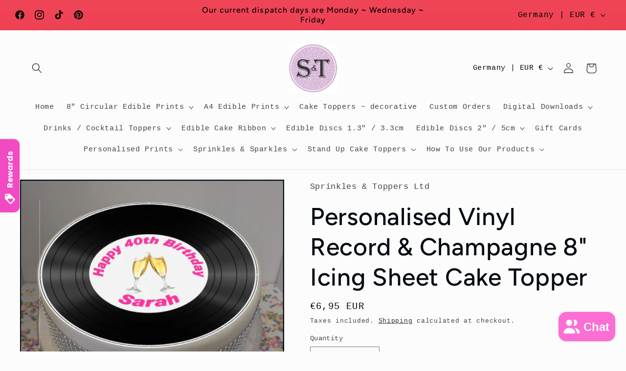

--- FILE ---
content_type: application/javascript; charset=UTF-8
request_url: https://app.tryshophub.com/_next/static/ylz-ogOoQAaX8cyehkCV6/_buildManifest.js
body_size: 1254
content:
self.__BUILD_MANIFEST=function(a,s,c,e,t,p,i,n,d,r,b,f,u,l,h,g,k,j,o,m,_,y){return{__rewrites:{beforeFiles:[],afterFiles:[],fallback:[]},"/":["static/css/bfc442156faafc98.css","static/chunks/pages/index-7faf84ed780937be.js"],"/_error":["static/chunks/pages/_error-7921b3c054354aa5.js"],"/app":[s,a,c,t,p,n,l,h,e,i,d,"static/chunks/pages/app-d877c1d29c0d08c8.js"],"/app/account-created-email":[s,a,c,e,"static/chunks/pages/app/account-created-email-095768a2d804bd09.js"],"/app/advanced-configuration":[s,a,c,r,g,e,"static/chunks/pages/app/advanced-configuration-85027a24002d5332.js"],"/app/analytics":[s,a,c,b,k,e,"static/chunks/pages/app/analytics-1b1b83974781b2aa.js"],"/app/billing":[s,a,c,h,e,"static/chunks/pages/app/billing-778314935abec0c4.js"],"/app/email":[s,a,c,e,"static/chunks/pages/app/email-a9dcd5f4ba6d9a4b.js"],"/app/email-redeemed":[s,a,c,e,"static/chunks/pages/app/email-redeemed-a37ab8633f3612d5.js"],"/app/integrations":[s,a,c,"static/chunks/3723-713094ee3f720b28.js",e,"static/chunks/pages/app/integrations-1bb0d5dfc09a363f.js"],"/app/launcher-appearance":[s,j,a,c,p,o,e,i,"static/chunks/pages/app/launcher-appearance-c8a97d9591fb2169.js"],"/app/loyalty_members":[s,a,c,b,k,e,"static/chunks/pages/app/loyalty_members-5d5576538b832e9a.js"],"/app/loyalty_program":[s,a,c,e,"static/chunks/pages/app/loyalty_program-7346c0ae259d3505.js"],"/app/referrals":[s,a,c,t,f,e,u,m,"static/chunks/pages/app/referrals-68c6ad37d93748c5.js"],"/app/rewards":[s,_,a,c,t,p,n,f,y,e,i,d,u,m,"static/chunks/pages/app/rewards-24263ebb94d17d66.js"],"/app/settings":[s,a,c,r,g,e,"static/chunks/pages/app/settings-ce906ec91c09f2ec.js"],"/app/translation":[s,a,c,t,p,r,n,"static/chunks/4013-cff9e9955dd1b3d6.js",e,i,d,"static/chunks/pages/app/translation-986e8a9d8ca75439.js"],"/app/ways-to-earn":[s,_,a,c,t,p,r,n,f,y,"static/chunks/4210-902191e4795669f2.js",e,i,d,u,"static/chunks/pages/app/ways-to-earn-a379b56c9a037865.js"],"/app/widget-appearance":[s,j,a,c,t,p,r,n,b,o,l,"static/chunks/5158-4d5d73bbbc89e715.js",e,i,d,"static/chunks/pages/app/widget-appearance-971f498273d84574.js"],"/common-template/PageTitle":["static/chunks/pages/common-template/PageTitle-b7cbf097fe7e8e9e.js"],"/login":["static/css/f5edcd2e3da82bcb.css","static/chunks/pages/login-78a7d4afc34af0e4.js"],"/widget":[a,t,p,i,"static/chunks/pages/widget-ce1f960e1fa0fe01.js"],sortedPages:["/","/_app","/_error","/app","/app/account-created-email","/app/advanced-configuration","/app/analytics","/app/billing","/app/email","/app/email-redeemed","/app/integrations","/app/launcher-appearance","/app/loyalty_members","/app/loyalty_program","/app/referrals","/app/rewards","/app/settings","/app/translation","/app/ways-to-earn","/app/widget-appearance","/common-template/PageTitle","/login","/widget"]}}("static/chunks/7619-26d10cc8a0661e56.js","static/chunks/fec483df-92d4f8cc27fd0274.js","static/chunks/3375-065ed05303a03254.js","static/chunks/6095-ed5d7cae0022238c.js","static/chunks/961-a3bbefe12bf114d8.js","static/chunks/8081-c379a422b6fdd26c.js","static/chunks/5894-355e1d058a92413f.js","static/chunks/1335-17292c0fa9585ed1.js","static/chunks/5485-e976fbd33cfafc6f.js","static/chunks/3754-9a5a944ac96143a3.js","static/chunks/5492-2e4eaee55e9bf851.js","static/chunks/41-27771bef79181738.js","static/chunks/9677-dc37ac4b6a366e93.js","static/chunks/4497-844ebb7801feb143.js","static/chunks/5382-d37b7f3b8e6d52ac.js","static/chunks/8855-596fb6daf6b4042f.js","static/chunks/4850-0970820285670ec5.js","static/chunks/ad7f724d-077bdf9d28690a5a.js","static/chunks/3882-b36a80dea13df358.js","static/chunks/3529-d49ed6e72ea68f86.js","static/chunks/bee240a3-223e7d1a37a65b69.js","static/chunks/3338-9be56730e9a07c89.js"),self.__BUILD_MANIFEST_CB&&self.__BUILD_MANIFEST_CB();